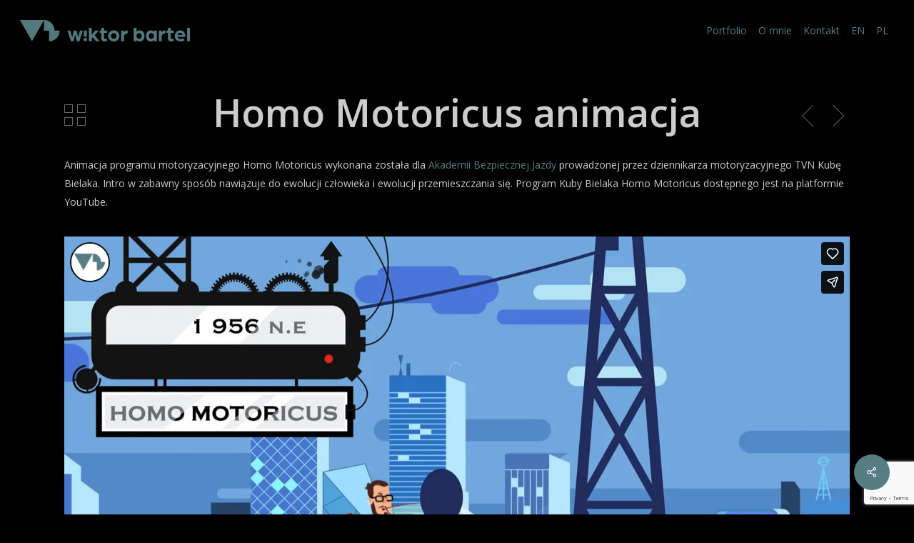

--- FILE ---
content_type: text/html; charset=UTF-8
request_url: https://player.vimeo.com/video/379044307?dnt=1&app_id=122963
body_size: 6549
content:
<!DOCTYPE html>
<html lang="en">
<head>
  <meta charset="utf-8">
  <meta name="viewport" content="width=device-width,initial-scale=1,user-scalable=yes">
  
  <link rel="canonical" href="https://player.vimeo.com/video/379044307">
  <meta name="googlebot" content="noindex,indexifembedded">
  
  
  <title>Homo Motoricus - Akademia Bezpiecznej Jazdy on Vimeo</title>
  <style>
      body, html, .player, .fallback {
          overflow: hidden;
          width: 100%;
          height: 100%;
          margin: 0;
          padding: 0;
      }
      .fallback {
          
              background-color: transparent;
          
      }
      .player.loading { opacity: 0; }
      .fallback iframe {
          position: fixed;
          left: 0;
          top: 0;
          width: 100%;
          height: 100%;
      }
  </style>
  <link rel="modulepreload" href="https://f.vimeocdn.com/p/4.46.25/js/player.module.js" crossorigin="anonymous">
  <link rel="modulepreload" href="https://f.vimeocdn.com/p/4.46.25/js/vendor.module.js" crossorigin="anonymous">
  <link rel="preload" href="https://f.vimeocdn.com/p/4.46.25/css/player.css" as="style">
</head>

<body>


<div class="vp-placeholder">
    <style>
        .vp-placeholder,
        .vp-placeholder-thumb,
        .vp-placeholder-thumb::before,
        .vp-placeholder-thumb::after {
            position: absolute;
            top: 0;
            bottom: 0;
            left: 0;
            right: 0;
        }
        .vp-placeholder {
            visibility: hidden;
            width: 100%;
            max-height: 100%;
            height: calc(1080 / 1920 * 100vw);
            max-width: calc(1920 / 1080 * 100vh);
            margin: auto;
        }
        .vp-placeholder-carousel {
            display: none;
            background-color: #000;
            position: absolute;
            left: 0;
            right: 0;
            bottom: -60px;
            height: 60px;
        }
    </style>

    

    
        <style>
            .vp-placeholder-thumb {
                overflow: hidden;
                width: 100%;
                max-height: 100%;
                margin: auto;
            }
            .vp-placeholder-thumb::before,
            .vp-placeholder-thumb::after {
                content: "";
                display: block;
                filter: blur(7px);
                margin: 0;
                background: url(https://i.vimeocdn.com/video/838980610-97dc2a2e5cd16bf442a272587a6d897215ee52321da846a5c908dc51ff67e5a1-d?mw=80&q=85) 50% 50% / contain no-repeat;
            }
            .vp-placeholder-thumb::before {
                 
                margin: -30px;
            }
        </style>
    

    <div class="vp-placeholder-thumb"></div>
    <div class="vp-placeholder-carousel"></div>
    <script>function placeholderInit(t,h,d,s,n,o){var i=t.querySelector(".vp-placeholder"),v=t.querySelector(".vp-placeholder-thumb");if(h){var p=function(){try{return window.self!==window.top}catch(a){return!0}}(),w=200,y=415,r=60;if(!p&&window.innerWidth>=w&&window.innerWidth<y){i.style.bottom=r+"px",i.style.maxHeight="calc(100vh - "+r+"px)",i.style.maxWidth="calc("+n+" / "+o+" * (100vh - "+r+"px))";var f=t.querySelector(".vp-placeholder-carousel");f.style.display="block"}}if(d){var e=new Image;e.onload=function(){var a=n/o,c=e.width/e.height;if(c<=.95*a||c>=1.05*a){var l=i.getBoundingClientRect(),g=l.right-l.left,b=l.bottom-l.top,m=window.innerWidth/g*100,x=window.innerHeight/b*100;v.style.height="calc("+e.height+" / "+e.width+" * "+m+"vw)",v.style.maxWidth="calc("+e.width+" / "+e.height+" * "+x+"vh)"}i.style.visibility="visible"},e.src=s}else i.style.visibility="visible"}
</script>
    <script>placeholderInit(document,  false ,  true , "https://i.vimeocdn.com/video/838980610-97dc2a2e5cd16bf442a272587a6d897215ee52321da846a5c908dc51ff67e5a1-d?mw=80\u0026q=85",  1920 ,  1080 );</script>
</div>

<div id="player" class="player"></div>
<script>window.playerConfig = {"cdn_url":"https://f.vimeocdn.com","vimeo_api_url":"api.vimeo.com","request":{"files":{"dash":{"cdns":{"akfire_interconnect_quic":{"avc_url":"https://vod-adaptive-ak.vimeocdn.com/exp=1769355339~acl=%2F4a786f8f-b8cf-428c-9f1d-8ce010104700%2Fpsid%3D84180a41102e6e374e9df72cd72396a87f4a714a6de510d2a990623111d6e4af%2F%2A~hmac=3ecba2399a1198e786bdb3d5c324e1f2e5237f2b64a76b4c2160a3ee7a11503e/4a786f8f-b8cf-428c-9f1d-8ce010104700/psid=84180a41102e6e374e9df72cd72396a87f4a714a6de510d2a990623111d6e4af/v2/playlist/av/primary/playlist.json?omit=av1-hevc\u0026pathsig=8c953e4f~8zpPSkD1YH_OiDqznbMyn3cc2cxs0-16jr6mu7SievI\u0026r=dXM%3D\u0026rh=Y8FQZ","origin":"gcs","url":"https://vod-adaptive-ak.vimeocdn.com/exp=1769355339~acl=%2F4a786f8f-b8cf-428c-9f1d-8ce010104700%2Fpsid%3D84180a41102e6e374e9df72cd72396a87f4a714a6de510d2a990623111d6e4af%2F%2A~hmac=3ecba2399a1198e786bdb3d5c324e1f2e5237f2b64a76b4c2160a3ee7a11503e/4a786f8f-b8cf-428c-9f1d-8ce010104700/psid=84180a41102e6e374e9df72cd72396a87f4a714a6de510d2a990623111d6e4af/v2/playlist/av/primary/playlist.json?pathsig=8c953e4f~8zpPSkD1YH_OiDqznbMyn3cc2cxs0-16jr6mu7SievI\u0026r=dXM%3D\u0026rh=Y8FQZ"},"fastly_skyfire":{"avc_url":"https://skyfire.vimeocdn.com/1769355339-0x0203de01f6fb6b97d0a57386fe627249afbea136/4a786f8f-b8cf-428c-9f1d-8ce010104700/psid=84180a41102e6e374e9df72cd72396a87f4a714a6de510d2a990623111d6e4af/v2/playlist/av/primary/playlist.json?omit=av1-hevc\u0026pathsig=8c953e4f~8zpPSkD1YH_OiDqznbMyn3cc2cxs0-16jr6mu7SievI\u0026r=dXM%3D\u0026rh=Y8FQZ","origin":"gcs","url":"https://skyfire.vimeocdn.com/1769355339-0x0203de01f6fb6b97d0a57386fe627249afbea136/4a786f8f-b8cf-428c-9f1d-8ce010104700/psid=84180a41102e6e374e9df72cd72396a87f4a714a6de510d2a990623111d6e4af/v2/playlist/av/primary/playlist.json?pathsig=8c953e4f~8zpPSkD1YH_OiDqznbMyn3cc2cxs0-16jr6mu7SievI\u0026r=dXM%3D\u0026rh=Y8FQZ"}},"default_cdn":"akfire_interconnect_quic","separate_av":true,"streams":[{"profile":"139","id":"4bf12459-f701-4375-acdd-fa9dde7957ae","fps":25,"quality":"240p"},{"profile":"174","id":"5a3afb90-16ef-4b42-a485-9cb872b5725d","fps":25,"quality":"720p"},{"profile":"164","id":"8340feb1-b072-4626-81fe-7fa9b4019892","fps":25,"quality":"360p"},{"profile":"165","id":"a679c689-90c7-4e1b-ab6c-e34809113d8c","fps":25,"quality":"540p"},{"profile":"175","id":"05796361-274e-46df-97ec-d66819191799","fps":25,"quality":"1080p"}],"streams_avc":[{"profile":"175","id":"05796361-274e-46df-97ec-d66819191799","fps":25,"quality":"1080p"},{"profile":"139","id":"4bf12459-f701-4375-acdd-fa9dde7957ae","fps":25,"quality":"240p"},{"profile":"174","id":"5a3afb90-16ef-4b42-a485-9cb872b5725d","fps":25,"quality":"720p"},{"profile":"164","id":"8340feb1-b072-4626-81fe-7fa9b4019892","fps":25,"quality":"360p"},{"profile":"165","id":"a679c689-90c7-4e1b-ab6c-e34809113d8c","fps":25,"quality":"540p"}]},"hls":{"cdns":{"akfire_interconnect_quic":{"avc_url":"https://vod-adaptive-ak.vimeocdn.com/exp=1769355339~acl=%2F4a786f8f-b8cf-428c-9f1d-8ce010104700%2Fpsid%3D84180a41102e6e374e9df72cd72396a87f4a714a6de510d2a990623111d6e4af%2F%2A~hmac=3ecba2399a1198e786bdb3d5c324e1f2e5237f2b64a76b4c2160a3ee7a11503e/4a786f8f-b8cf-428c-9f1d-8ce010104700/psid=84180a41102e6e374e9df72cd72396a87f4a714a6de510d2a990623111d6e4af/v2/playlist/av/primary/playlist.m3u8?omit=av1-hevc-opus\u0026pathsig=8c953e4f~UX3-Rcn7OJZ9rfwVroZhR0qQx9EyHJNvVQeJe7yhlGA\u0026r=dXM%3D\u0026rh=Y8FQZ\u0026sf=fmp4","origin":"gcs","url":"https://vod-adaptive-ak.vimeocdn.com/exp=1769355339~acl=%2F4a786f8f-b8cf-428c-9f1d-8ce010104700%2Fpsid%3D84180a41102e6e374e9df72cd72396a87f4a714a6de510d2a990623111d6e4af%2F%2A~hmac=3ecba2399a1198e786bdb3d5c324e1f2e5237f2b64a76b4c2160a3ee7a11503e/4a786f8f-b8cf-428c-9f1d-8ce010104700/psid=84180a41102e6e374e9df72cd72396a87f4a714a6de510d2a990623111d6e4af/v2/playlist/av/primary/playlist.m3u8?omit=opus\u0026pathsig=8c953e4f~UX3-Rcn7OJZ9rfwVroZhR0qQx9EyHJNvVQeJe7yhlGA\u0026r=dXM%3D\u0026rh=Y8FQZ\u0026sf=fmp4"},"fastly_skyfire":{"avc_url":"https://skyfire.vimeocdn.com/1769355339-0x0203de01f6fb6b97d0a57386fe627249afbea136/4a786f8f-b8cf-428c-9f1d-8ce010104700/psid=84180a41102e6e374e9df72cd72396a87f4a714a6de510d2a990623111d6e4af/v2/playlist/av/primary/playlist.m3u8?omit=av1-hevc-opus\u0026pathsig=8c953e4f~UX3-Rcn7OJZ9rfwVroZhR0qQx9EyHJNvVQeJe7yhlGA\u0026r=dXM%3D\u0026rh=Y8FQZ\u0026sf=fmp4","origin":"gcs","url":"https://skyfire.vimeocdn.com/1769355339-0x0203de01f6fb6b97d0a57386fe627249afbea136/4a786f8f-b8cf-428c-9f1d-8ce010104700/psid=84180a41102e6e374e9df72cd72396a87f4a714a6de510d2a990623111d6e4af/v2/playlist/av/primary/playlist.m3u8?omit=opus\u0026pathsig=8c953e4f~UX3-Rcn7OJZ9rfwVroZhR0qQx9EyHJNvVQeJe7yhlGA\u0026r=dXM%3D\u0026rh=Y8FQZ\u0026sf=fmp4"}},"default_cdn":"akfire_interconnect_quic","separate_av":true}},"file_codecs":{"av1":[],"avc":["05796361-274e-46df-97ec-d66819191799","4bf12459-f701-4375-acdd-fa9dde7957ae","5a3afb90-16ef-4b42-a485-9cb872b5725d","8340feb1-b072-4626-81fe-7fa9b4019892","a679c689-90c7-4e1b-ab6c-e34809113d8c"],"hevc":{"dvh1":[],"hdr":[],"sdr":[]}},"lang":"en","referrer":"http://www.wiktorbartel.pl/portfolio/homo-motoricus-kuba-bielak-animacja/","cookie_domain":".vimeo.com","signature":"124d287c73c31310a32a272437206591","timestamp":1769351739,"expires":3600,"thumb_preview":{"url":"https://videoapi-sprites.vimeocdn.com/video-sprites/image/8d6cbad2-693e-4fde-a8a6-2d7ff0a185a9.0.jpeg?ClientID=sulu\u0026Expires=1769355339\u0026Signature=3dfa3ff1598a90702dcc0b5efc0877840719cadf","height":2880,"width":4260,"frame_height":240,"frame_width":426,"columns":10,"frames":120},"currency":"USD","session":"31953d475417ee4edd2a283769af7867301ce7221769351739","cookie":{"volume":1,"quality":null,"hd":0,"captions":null,"transcript":null,"captions_styles":{"color":null,"fontSize":null,"fontFamily":null,"fontOpacity":null,"bgOpacity":null,"windowColor":null,"windowOpacity":null,"bgColor":null,"edgeStyle":null},"audio_language":null,"audio_kind":null,"qoe_survey_vote":0},"build":{"backend":"31e9776","js":"4.46.25"},"urls":{"js":"https://f.vimeocdn.com/p/4.46.25/js/player.js","js_base":"https://f.vimeocdn.com/p/4.46.25/js","js_module":"https://f.vimeocdn.com/p/4.46.25/js/player.module.js","js_vendor_module":"https://f.vimeocdn.com/p/4.46.25/js/vendor.module.js","locales_js":{"de-DE":"https://f.vimeocdn.com/p/4.46.25/js/player.de-DE.js","en":"https://f.vimeocdn.com/p/4.46.25/js/player.js","es":"https://f.vimeocdn.com/p/4.46.25/js/player.es.js","fr-FR":"https://f.vimeocdn.com/p/4.46.25/js/player.fr-FR.js","ja-JP":"https://f.vimeocdn.com/p/4.46.25/js/player.ja-JP.js","ko-KR":"https://f.vimeocdn.com/p/4.46.25/js/player.ko-KR.js","pt-BR":"https://f.vimeocdn.com/p/4.46.25/js/player.pt-BR.js","zh-CN":"https://f.vimeocdn.com/p/4.46.25/js/player.zh-CN.js"},"ambisonics_js":"https://f.vimeocdn.com/p/external/ambisonics.min.js","barebone_js":"https://f.vimeocdn.com/p/4.46.25/js/barebone.js","chromeless_js":"https://f.vimeocdn.com/p/4.46.25/js/chromeless.js","three_js":"https://f.vimeocdn.com/p/external/three.rvimeo.min.js","hive_sdk":"https://f.vimeocdn.com/p/external/hive-sdk.js","hive_interceptor":"https://f.vimeocdn.com/p/external/hive-interceptor.js","proxy":"https://player.vimeo.com/static/proxy.html","css":"https://f.vimeocdn.com/p/4.46.25/css/player.css","chromeless_css":"https://f.vimeocdn.com/p/4.46.25/css/chromeless.css","fresnel":"https://arclight.vimeo.com/add/player-stats","player_telemetry_url":"https://arclight.vimeo.com/player-events","telemetry_base":"https://lensflare.vimeo.com"},"flags":{"plays":1,"dnt":1,"autohide_controls":0,"preload_video":"metadata_on_hover","qoe_survey_forced":0,"ai_widget":0,"ecdn_delta_updates":0,"disable_mms":0,"check_clip_skipping_forward":0},"country":"US","client":{"ip":"3.145.180.108"},"ab_tests":{"cross_origin_texttracks":{"group":"variant","track":false,"data":null}},"atid":"2835247234.1769351739","ai_widget_signature":"0dbbad5e35b342ae38639d57a3248691e47595b29a3950e64ab930058b316e38_1769355339","config_refresh_url":"https://player.vimeo.com/video/379044307/config/request?atid=2835247234.1769351739\u0026expires=3600\u0026referrer=http%3A%2F%2Fwww.wiktorbartel.pl%2Fportfolio%2Fhomo-motoricus-kuba-bielak-animacja%2F\u0026session=31953d475417ee4edd2a283769af7867301ce7221769351739\u0026signature=124d287c73c31310a32a272437206591\u0026time=1769351739\u0026v=1"},"player_url":"player.vimeo.com","video":{"id":379044307,"title":"Homo Motoricus - Akademia Bezpiecznej Jazdy","width":1920,"height":1080,"duration":36,"url":"https://vimeo.com/379044307","share_url":"https://vimeo.com/379044307","embed_code":"\u003ciframe title=\"vimeo-player\" src=\"https://player.vimeo.com/video/379044307?h=87dee0aaac\" width=\"640\" height=\"360\" frameborder=\"0\" referrerpolicy=\"strict-origin-when-cross-origin\" allow=\"autoplay; fullscreen; picture-in-picture; clipboard-write; encrypted-media; web-share\"   allowfullscreen\u003e\u003c/iframe\u003e","default_to_hd":0,"privacy":"anybody","embed_permission":"public","thumbnail_url":"https://i.vimeocdn.com/video/838980610-97dc2a2e5cd16bf442a272587a6d897215ee52321da846a5c908dc51ff67e5a1-d","owner":{"id":3025865,"name":"wiktor.bartel","img":"https://i.vimeocdn.com/portrait/32136303_60x60?sig=be4af6819c7181126c79f7576f71da8613f3c338e5adeb4b8541826cad937ad4\u0026v=1\u0026region=us","img_2x":"https://i.vimeocdn.com/portrait/32136303_60x60?sig=be4af6819c7181126c79f7576f71da8613f3c338e5adeb4b8541826cad937ad4\u0026v=1\u0026region=us","url":"https://vimeo.com/wiktorbartel","account_type":"plus"},"spatial":0,"live_event":null,"version":{"current":null,"available":[{"id":658397662,"file_id":1585911955,"is_current":true}]},"unlisted_hash":null,"rating":{"id":6},"fps":25,"channel_layout":"stereo","ai":0,"locale":""},"user":{"id":0,"team_id":0,"team_origin_user_id":0,"account_type":"none","liked":0,"watch_later":0,"owner":0,"mod":0,"logged_in":0,"private_mode_enabled":0,"vimeo_api_client_token":"eyJhbGciOiJIUzI1NiIsInR5cCI6IkpXVCJ9.eyJzZXNzaW9uX2lkIjoiMzE5NTNkNDc1NDE3ZWU0ZWRkMmEyODM3NjlhZjc4NjczMDFjZTcyMjE3NjkzNTE3MzkiLCJleHAiOjE3NjkzNTUzMzksImFwcF9pZCI6MTE4MzU5LCJzY29wZXMiOiJwdWJsaWMgc3RhdHMifQ.74rkVsMh4G3EQ7XE_qbvIXn5BeJ8pcUUSJs6OV8XLhc"},"view":1,"vimeo_url":"vimeo.com","embed":{"audio_track":"","autoplay":0,"autopause":1,"dnt":1,"editor":0,"keyboard":1,"log_plays":1,"loop":0,"muted":0,"on_site":0,"texttrack":"","transparent":1,"outro":"videos","playsinline":1,"quality":null,"player_id":"","api":null,"app_id":"122963","color":"557d82","color_one":"000000","color_two":"557d82","color_three":"ffffff","color_four":"000000","context":"embed.main","settings":{"auto_pip":1,"badge":0,"byline":0,"collections":0,"color":0,"force_color_one":0,"force_color_two":0,"force_color_three":0,"force_color_four":0,"embed":0,"fullscreen":0,"like":1,"logo":0,"playbar":1,"portrait":1,"pip":0,"share":1,"spatial_compass":0,"spatial_label":0,"speed":0,"title":0,"volume":1,"watch_later":0,"watch_full_video":1,"controls":1,"airplay":1,"audio_tracks":1,"chapters":1,"chromecast":1,"cc":1,"transcript":1,"quality":1,"play_button_position":0,"ask_ai":0,"skipping_forward":1,"debug_payload_collection_policy":"default"},"create_interactive":{"has_create_interactive":false,"viddata_url":""},"min_quality":null,"max_quality":null,"initial_quality":null,"prefer_mms":1}}</script>
<script>const fullscreenSupported="exitFullscreen"in document||"webkitExitFullscreen"in document||"webkitCancelFullScreen"in document||"mozCancelFullScreen"in document||"msExitFullscreen"in document||"webkitEnterFullScreen"in document.createElement("video");var isIE=checkIE(window.navigator.userAgent),incompatibleBrowser=!fullscreenSupported||isIE;window.noModuleLoading=!1,window.dynamicImportSupported=!1,window.cssLayersSupported=typeof CSSLayerBlockRule<"u",window.isInIFrame=function(){try{return window.self!==window.top}catch(e){return!0}}(),!window.isInIFrame&&/twitter/i.test(navigator.userAgent)&&window.playerConfig.video.url&&(window.location=window.playerConfig.video.url),window.playerConfig.request.lang&&document.documentElement.setAttribute("lang",window.playerConfig.request.lang),window.loadScript=function(e){var n=document.getElementsByTagName("script")[0];n&&n.parentNode?n.parentNode.insertBefore(e,n):document.head.appendChild(e)},window.loadVUID=function(){if(!window.playerConfig.request.flags.dnt&&!window.playerConfig.embed.dnt){window._vuid=[["pid",window.playerConfig.request.session]];var e=document.createElement("script");e.async=!0,e.src=window.playerConfig.request.urls.vuid_js,window.loadScript(e)}},window.loadCSS=function(e,n){var i={cssDone:!1,startTime:new Date().getTime(),link:e.createElement("link")};return i.link.rel="stylesheet",i.link.href=n,e.getElementsByTagName("head")[0].appendChild(i.link),i.link.onload=function(){i.cssDone=!0},i},window.loadLegacyJS=function(e,n){if(incompatibleBrowser){var i=e.querySelector(".vp-placeholder");i&&i.parentNode&&i.parentNode.removeChild(i);let a=`/video/${window.playerConfig.video.id}/fallback`;window.playerConfig.request.referrer&&(a+=`?referrer=${window.playerConfig.request.referrer}`),n.innerHTML=`<div class="fallback"><iframe title="unsupported message" src="${a}" frameborder="0"></iframe></div>`}else{n.className="player loading";var t=window.loadCSS(e,window.playerConfig.request.urls.css),r=e.createElement("script"),o=!1;r.src=window.playerConfig.request.urls.js,window.loadScript(r),r["onreadystatechange"in r?"onreadystatechange":"onload"]=function(){!o&&(!this.readyState||this.readyState==="loaded"||this.readyState==="complete")&&(o=!0,playerObject=new VimeoPlayer(n,window.playerConfig,t.cssDone||{link:t.link,startTime:t.startTime}))},window.loadVUID()}};function checkIE(e){e=e&&e.toLowerCase?e.toLowerCase():"";function n(r){return r=r.toLowerCase(),new RegExp(r).test(e);return browserRegEx}var i=n("msie")?parseFloat(e.replace(/^.*msie (\d+).*$/,"$1")):!1,t=n("trident")?parseFloat(e.replace(/^.*trident\/(\d+)\.(\d+).*$/,"$1.$2"))+4:!1;return i||t}
</script>
<script nomodule>
  window.noModuleLoading = true;
  var playerEl = document.getElementById('player');
  window.loadLegacyJS(document, playerEl);
</script>
<script type="module">try{import("").catch(()=>{})}catch(t){}window.dynamicImportSupported=!0;
</script>
<script type="module">if(!window.dynamicImportSupported||!window.cssLayersSupported){if(!window.noModuleLoading){window.noModuleLoading=!0;var playerEl=document.getElementById("player");window.loadLegacyJS(document,playerEl)}var moduleScriptLoader=document.getElementById("js-module-block");moduleScriptLoader&&moduleScriptLoader.parentElement.removeChild(moduleScriptLoader)}
</script>
<script type="module" id="js-module-block">if(!window.noModuleLoading&&window.dynamicImportSupported&&window.cssLayersSupported){const n=document.getElementById("player"),e=window.loadCSS(document,window.playerConfig.request.urls.css);import(window.playerConfig.request.urls.js_module).then(function(o){new o.VimeoPlayer(n,window.playerConfig,e.cssDone||{link:e.link,startTime:e.startTime}),window.loadVUID()}).catch(function(o){throw/TypeError:[A-z ]+import[A-z ]+module/gi.test(o)&&window.loadLegacyJS(document,n),o})}
</script>

<script type="application/ld+json">{"embedUrl":"https://player.vimeo.com/video/379044307?h=87dee0aaac","thumbnailUrl":"https://i.vimeocdn.com/video/838980610-97dc2a2e5cd16bf442a272587a6d897215ee52321da846a5c908dc51ff67e5a1-d?f=webp","name":"Homo Motoricus - Akademia Bezpiecznej Jazdy","description":"Animacja wykonana dla Akademii Bezpiecznej Jazdy promującą nowy program Kuby Bielaka znanego dziennikarza motoryzacyjnego. Wideo, z akcentem humorystycznym, demonstruje\newolucję człowieka od małpy aż po Homo Motoricusa, który stanowi także nazwę programu.\nZałożeniem projektu było pokazać w zabawny, ale nieinfantylny sposób długą drogę, którą przebył człowiek, aby stać się kierowcą, niekoniecznie ostrożnym. Interesujące wyzwanie w kreowaniu i animacji. Oto finalny efekt!","duration":"PT36S","uploadDate":"2019-12-12T10:01:44-05:00","@context":"https://schema.org/","@type":"VideoObject"}</script>

</body>
</html>


--- FILE ---
content_type: text/html; charset=utf-8
request_url: https://www.google.com/recaptcha/api2/anchor?ar=1&k=6LcbGt8UAAAAAAnv_2AJySw_fLHH1spiPmZSPUoO&co=aHR0cDovL3d3dy53aWt0b3JiYXJ0ZWwucGw6ODA.&hl=en&v=PoyoqOPhxBO7pBk68S4YbpHZ&size=invisible&anchor-ms=20000&execute-ms=30000&cb=a6csuf55iffq
body_size: 48828
content:
<!DOCTYPE HTML><html dir="ltr" lang="en"><head><meta http-equiv="Content-Type" content="text/html; charset=UTF-8">
<meta http-equiv="X-UA-Compatible" content="IE=edge">
<title>reCAPTCHA</title>
<style type="text/css">
/* cyrillic-ext */
@font-face {
  font-family: 'Roboto';
  font-style: normal;
  font-weight: 400;
  font-stretch: 100%;
  src: url(//fonts.gstatic.com/s/roboto/v48/KFO7CnqEu92Fr1ME7kSn66aGLdTylUAMa3GUBHMdazTgWw.woff2) format('woff2');
  unicode-range: U+0460-052F, U+1C80-1C8A, U+20B4, U+2DE0-2DFF, U+A640-A69F, U+FE2E-FE2F;
}
/* cyrillic */
@font-face {
  font-family: 'Roboto';
  font-style: normal;
  font-weight: 400;
  font-stretch: 100%;
  src: url(//fonts.gstatic.com/s/roboto/v48/KFO7CnqEu92Fr1ME7kSn66aGLdTylUAMa3iUBHMdazTgWw.woff2) format('woff2');
  unicode-range: U+0301, U+0400-045F, U+0490-0491, U+04B0-04B1, U+2116;
}
/* greek-ext */
@font-face {
  font-family: 'Roboto';
  font-style: normal;
  font-weight: 400;
  font-stretch: 100%;
  src: url(//fonts.gstatic.com/s/roboto/v48/KFO7CnqEu92Fr1ME7kSn66aGLdTylUAMa3CUBHMdazTgWw.woff2) format('woff2');
  unicode-range: U+1F00-1FFF;
}
/* greek */
@font-face {
  font-family: 'Roboto';
  font-style: normal;
  font-weight: 400;
  font-stretch: 100%;
  src: url(//fonts.gstatic.com/s/roboto/v48/KFO7CnqEu92Fr1ME7kSn66aGLdTylUAMa3-UBHMdazTgWw.woff2) format('woff2');
  unicode-range: U+0370-0377, U+037A-037F, U+0384-038A, U+038C, U+038E-03A1, U+03A3-03FF;
}
/* math */
@font-face {
  font-family: 'Roboto';
  font-style: normal;
  font-weight: 400;
  font-stretch: 100%;
  src: url(//fonts.gstatic.com/s/roboto/v48/KFO7CnqEu92Fr1ME7kSn66aGLdTylUAMawCUBHMdazTgWw.woff2) format('woff2');
  unicode-range: U+0302-0303, U+0305, U+0307-0308, U+0310, U+0312, U+0315, U+031A, U+0326-0327, U+032C, U+032F-0330, U+0332-0333, U+0338, U+033A, U+0346, U+034D, U+0391-03A1, U+03A3-03A9, U+03B1-03C9, U+03D1, U+03D5-03D6, U+03F0-03F1, U+03F4-03F5, U+2016-2017, U+2034-2038, U+203C, U+2040, U+2043, U+2047, U+2050, U+2057, U+205F, U+2070-2071, U+2074-208E, U+2090-209C, U+20D0-20DC, U+20E1, U+20E5-20EF, U+2100-2112, U+2114-2115, U+2117-2121, U+2123-214F, U+2190, U+2192, U+2194-21AE, U+21B0-21E5, U+21F1-21F2, U+21F4-2211, U+2213-2214, U+2216-22FF, U+2308-230B, U+2310, U+2319, U+231C-2321, U+2336-237A, U+237C, U+2395, U+239B-23B7, U+23D0, U+23DC-23E1, U+2474-2475, U+25AF, U+25B3, U+25B7, U+25BD, U+25C1, U+25CA, U+25CC, U+25FB, U+266D-266F, U+27C0-27FF, U+2900-2AFF, U+2B0E-2B11, U+2B30-2B4C, U+2BFE, U+3030, U+FF5B, U+FF5D, U+1D400-1D7FF, U+1EE00-1EEFF;
}
/* symbols */
@font-face {
  font-family: 'Roboto';
  font-style: normal;
  font-weight: 400;
  font-stretch: 100%;
  src: url(//fonts.gstatic.com/s/roboto/v48/KFO7CnqEu92Fr1ME7kSn66aGLdTylUAMaxKUBHMdazTgWw.woff2) format('woff2');
  unicode-range: U+0001-000C, U+000E-001F, U+007F-009F, U+20DD-20E0, U+20E2-20E4, U+2150-218F, U+2190, U+2192, U+2194-2199, U+21AF, U+21E6-21F0, U+21F3, U+2218-2219, U+2299, U+22C4-22C6, U+2300-243F, U+2440-244A, U+2460-24FF, U+25A0-27BF, U+2800-28FF, U+2921-2922, U+2981, U+29BF, U+29EB, U+2B00-2BFF, U+4DC0-4DFF, U+FFF9-FFFB, U+10140-1018E, U+10190-1019C, U+101A0, U+101D0-101FD, U+102E0-102FB, U+10E60-10E7E, U+1D2C0-1D2D3, U+1D2E0-1D37F, U+1F000-1F0FF, U+1F100-1F1AD, U+1F1E6-1F1FF, U+1F30D-1F30F, U+1F315, U+1F31C, U+1F31E, U+1F320-1F32C, U+1F336, U+1F378, U+1F37D, U+1F382, U+1F393-1F39F, U+1F3A7-1F3A8, U+1F3AC-1F3AF, U+1F3C2, U+1F3C4-1F3C6, U+1F3CA-1F3CE, U+1F3D4-1F3E0, U+1F3ED, U+1F3F1-1F3F3, U+1F3F5-1F3F7, U+1F408, U+1F415, U+1F41F, U+1F426, U+1F43F, U+1F441-1F442, U+1F444, U+1F446-1F449, U+1F44C-1F44E, U+1F453, U+1F46A, U+1F47D, U+1F4A3, U+1F4B0, U+1F4B3, U+1F4B9, U+1F4BB, U+1F4BF, U+1F4C8-1F4CB, U+1F4D6, U+1F4DA, U+1F4DF, U+1F4E3-1F4E6, U+1F4EA-1F4ED, U+1F4F7, U+1F4F9-1F4FB, U+1F4FD-1F4FE, U+1F503, U+1F507-1F50B, U+1F50D, U+1F512-1F513, U+1F53E-1F54A, U+1F54F-1F5FA, U+1F610, U+1F650-1F67F, U+1F687, U+1F68D, U+1F691, U+1F694, U+1F698, U+1F6AD, U+1F6B2, U+1F6B9-1F6BA, U+1F6BC, U+1F6C6-1F6CF, U+1F6D3-1F6D7, U+1F6E0-1F6EA, U+1F6F0-1F6F3, U+1F6F7-1F6FC, U+1F700-1F7FF, U+1F800-1F80B, U+1F810-1F847, U+1F850-1F859, U+1F860-1F887, U+1F890-1F8AD, U+1F8B0-1F8BB, U+1F8C0-1F8C1, U+1F900-1F90B, U+1F93B, U+1F946, U+1F984, U+1F996, U+1F9E9, U+1FA00-1FA6F, U+1FA70-1FA7C, U+1FA80-1FA89, U+1FA8F-1FAC6, U+1FACE-1FADC, U+1FADF-1FAE9, U+1FAF0-1FAF8, U+1FB00-1FBFF;
}
/* vietnamese */
@font-face {
  font-family: 'Roboto';
  font-style: normal;
  font-weight: 400;
  font-stretch: 100%;
  src: url(//fonts.gstatic.com/s/roboto/v48/KFO7CnqEu92Fr1ME7kSn66aGLdTylUAMa3OUBHMdazTgWw.woff2) format('woff2');
  unicode-range: U+0102-0103, U+0110-0111, U+0128-0129, U+0168-0169, U+01A0-01A1, U+01AF-01B0, U+0300-0301, U+0303-0304, U+0308-0309, U+0323, U+0329, U+1EA0-1EF9, U+20AB;
}
/* latin-ext */
@font-face {
  font-family: 'Roboto';
  font-style: normal;
  font-weight: 400;
  font-stretch: 100%;
  src: url(//fonts.gstatic.com/s/roboto/v48/KFO7CnqEu92Fr1ME7kSn66aGLdTylUAMa3KUBHMdazTgWw.woff2) format('woff2');
  unicode-range: U+0100-02BA, U+02BD-02C5, U+02C7-02CC, U+02CE-02D7, U+02DD-02FF, U+0304, U+0308, U+0329, U+1D00-1DBF, U+1E00-1E9F, U+1EF2-1EFF, U+2020, U+20A0-20AB, U+20AD-20C0, U+2113, U+2C60-2C7F, U+A720-A7FF;
}
/* latin */
@font-face {
  font-family: 'Roboto';
  font-style: normal;
  font-weight: 400;
  font-stretch: 100%;
  src: url(//fonts.gstatic.com/s/roboto/v48/KFO7CnqEu92Fr1ME7kSn66aGLdTylUAMa3yUBHMdazQ.woff2) format('woff2');
  unicode-range: U+0000-00FF, U+0131, U+0152-0153, U+02BB-02BC, U+02C6, U+02DA, U+02DC, U+0304, U+0308, U+0329, U+2000-206F, U+20AC, U+2122, U+2191, U+2193, U+2212, U+2215, U+FEFF, U+FFFD;
}
/* cyrillic-ext */
@font-face {
  font-family: 'Roboto';
  font-style: normal;
  font-weight: 500;
  font-stretch: 100%;
  src: url(//fonts.gstatic.com/s/roboto/v48/KFO7CnqEu92Fr1ME7kSn66aGLdTylUAMa3GUBHMdazTgWw.woff2) format('woff2');
  unicode-range: U+0460-052F, U+1C80-1C8A, U+20B4, U+2DE0-2DFF, U+A640-A69F, U+FE2E-FE2F;
}
/* cyrillic */
@font-face {
  font-family: 'Roboto';
  font-style: normal;
  font-weight: 500;
  font-stretch: 100%;
  src: url(//fonts.gstatic.com/s/roboto/v48/KFO7CnqEu92Fr1ME7kSn66aGLdTylUAMa3iUBHMdazTgWw.woff2) format('woff2');
  unicode-range: U+0301, U+0400-045F, U+0490-0491, U+04B0-04B1, U+2116;
}
/* greek-ext */
@font-face {
  font-family: 'Roboto';
  font-style: normal;
  font-weight: 500;
  font-stretch: 100%;
  src: url(//fonts.gstatic.com/s/roboto/v48/KFO7CnqEu92Fr1ME7kSn66aGLdTylUAMa3CUBHMdazTgWw.woff2) format('woff2');
  unicode-range: U+1F00-1FFF;
}
/* greek */
@font-face {
  font-family: 'Roboto';
  font-style: normal;
  font-weight: 500;
  font-stretch: 100%;
  src: url(//fonts.gstatic.com/s/roboto/v48/KFO7CnqEu92Fr1ME7kSn66aGLdTylUAMa3-UBHMdazTgWw.woff2) format('woff2');
  unicode-range: U+0370-0377, U+037A-037F, U+0384-038A, U+038C, U+038E-03A1, U+03A3-03FF;
}
/* math */
@font-face {
  font-family: 'Roboto';
  font-style: normal;
  font-weight: 500;
  font-stretch: 100%;
  src: url(//fonts.gstatic.com/s/roboto/v48/KFO7CnqEu92Fr1ME7kSn66aGLdTylUAMawCUBHMdazTgWw.woff2) format('woff2');
  unicode-range: U+0302-0303, U+0305, U+0307-0308, U+0310, U+0312, U+0315, U+031A, U+0326-0327, U+032C, U+032F-0330, U+0332-0333, U+0338, U+033A, U+0346, U+034D, U+0391-03A1, U+03A3-03A9, U+03B1-03C9, U+03D1, U+03D5-03D6, U+03F0-03F1, U+03F4-03F5, U+2016-2017, U+2034-2038, U+203C, U+2040, U+2043, U+2047, U+2050, U+2057, U+205F, U+2070-2071, U+2074-208E, U+2090-209C, U+20D0-20DC, U+20E1, U+20E5-20EF, U+2100-2112, U+2114-2115, U+2117-2121, U+2123-214F, U+2190, U+2192, U+2194-21AE, U+21B0-21E5, U+21F1-21F2, U+21F4-2211, U+2213-2214, U+2216-22FF, U+2308-230B, U+2310, U+2319, U+231C-2321, U+2336-237A, U+237C, U+2395, U+239B-23B7, U+23D0, U+23DC-23E1, U+2474-2475, U+25AF, U+25B3, U+25B7, U+25BD, U+25C1, U+25CA, U+25CC, U+25FB, U+266D-266F, U+27C0-27FF, U+2900-2AFF, U+2B0E-2B11, U+2B30-2B4C, U+2BFE, U+3030, U+FF5B, U+FF5D, U+1D400-1D7FF, U+1EE00-1EEFF;
}
/* symbols */
@font-face {
  font-family: 'Roboto';
  font-style: normal;
  font-weight: 500;
  font-stretch: 100%;
  src: url(//fonts.gstatic.com/s/roboto/v48/KFO7CnqEu92Fr1ME7kSn66aGLdTylUAMaxKUBHMdazTgWw.woff2) format('woff2');
  unicode-range: U+0001-000C, U+000E-001F, U+007F-009F, U+20DD-20E0, U+20E2-20E4, U+2150-218F, U+2190, U+2192, U+2194-2199, U+21AF, U+21E6-21F0, U+21F3, U+2218-2219, U+2299, U+22C4-22C6, U+2300-243F, U+2440-244A, U+2460-24FF, U+25A0-27BF, U+2800-28FF, U+2921-2922, U+2981, U+29BF, U+29EB, U+2B00-2BFF, U+4DC0-4DFF, U+FFF9-FFFB, U+10140-1018E, U+10190-1019C, U+101A0, U+101D0-101FD, U+102E0-102FB, U+10E60-10E7E, U+1D2C0-1D2D3, U+1D2E0-1D37F, U+1F000-1F0FF, U+1F100-1F1AD, U+1F1E6-1F1FF, U+1F30D-1F30F, U+1F315, U+1F31C, U+1F31E, U+1F320-1F32C, U+1F336, U+1F378, U+1F37D, U+1F382, U+1F393-1F39F, U+1F3A7-1F3A8, U+1F3AC-1F3AF, U+1F3C2, U+1F3C4-1F3C6, U+1F3CA-1F3CE, U+1F3D4-1F3E0, U+1F3ED, U+1F3F1-1F3F3, U+1F3F5-1F3F7, U+1F408, U+1F415, U+1F41F, U+1F426, U+1F43F, U+1F441-1F442, U+1F444, U+1F446-1F449, U+1F44C-1F44E, U+1F453, U+1F46A, U+1F47D, U+1F4A3, U+1F4B0, U+1F4B3, U+1F4B9, U+1F4BB, U+1F4BF, U+1F4C8-1F4CB, U+1F4D6, U+1F4DA, U+1F4DF, U+1F4E3-1F4E6, U+1F4EA-1F4ED, U+1F4F7, U+1F4F9-1F4FB, U+1F4FD-1F4FE, U+1F503, U+1F507-1F50B, U+1F50D, U+1F512-1F513, U+1F53E-1F54A, U+1F54F-1F5FA, U+1F610, U+1F650-1F67F, U+1F687, U+1F68D, U+1F691, U+1F694, U+1F698, U+1F6AD, U+1F6B2, U+1F6B9-1F6BA, U+1F6BC, U+1F6C6-1F6CF, U+1F6D3-1F6D7, U+1F6E0-1F6EA, U+1F6F0-1F6F3, U+1F6F7-1F6FC, U+1F700-1F7FF, U+1F800-1F80B, U+1F810-1F847, U+1F850-1F859, U+1F860-1F887, U+1F890-1F8AD, U+1F8B0-1F8BB, U+1F8C0-1F8C1, U+1F900-1F90B, U+1F93B, U+1F946, U+1F984, U+1F996, U+1F9E9, U+1FA00-1FA6F, U+1FA70-1FA7C, U+1FA80-1FA89, U+1FA8F-1FAC6, U+1FACE-1FADC, U+1FADF-1FAE9, U+1FAF0-1FAF8, U+1FB00-1FBFF;
}
/* vietnamese */
@font-face {
  font-family: 'Roboto';
  font-style: normal;
  font-weight: 500;
  font-stretch: 100%;
  src: url(//fonts.gstatic.com/s/roboto/v48/KFO7CnqEu92Fr1ME7kSn66aGLdTylUAMa3OUBHMdazTgWw.woff2) format('woff2');
  unicode-range: U+0102-0103, U+0110-0111, U+0128-0129, U+0168-0169, U+01A0-01A1, U+01AF-01B0, U+0300-0301, U+0303-0304, U+0308-0309, U+0323, U+0329, U+1EA0-1EF9, U+20AB;
}
/* latin-ext */
@font-face {
  font-family: 'Roboto';
  font-style: normal;
  font-weight: 500;
  font-stretch: 100%;
  src: url(//fonts.gstatic.com/s/roboto/v48/KFO7CnqEu92Fr1ME7kSn66aGLdTylUAMa3KUBHMdazTgWw.woff2) format('woff2');
  unicode-range: U+0100-02BA, U+02BD-02C5, U+02C7-02CC, U+02CE-02D7, U+02DD-02FF, U+0304, U+0308, U+0329, U+1D00-1DBF, U+1E00-1E9F, U+1EF2-1EFF, U+2020, U+20A0-20AB, U+20AD-20C0, U+2113, U+2C60-2C7F, U+A720-A7FF;
}
/* latin */
@font-face {
  font-family: 'Roboto';
  font-style: normal;
  font-weight: 500;
  font-stretch: 100%;
  src: url(//fonts.gstatic.com/s/roboto/v48/KFO7CnqEu92Fr1ME7kSn66aGLdTylUAMa3yUBHMdazQ.woff2) format('woff2');
  unicode-range: U+0000-00FF, U+0131, U+0152-0153, U+02BB-02BC, U+02C6, U+02DA, U+02DC, U+0304, U+0308, U+0329, U+2000-206F, U+20AC, U+2122, U+2191, U+2193, U+2212, U+2215, U+FEFF, U+FFFD;
}
/* cyrillic-ext */
@font-face {
  font-family: 'Roboto';
  font-style: normal;
  font-weight: 900;
  font-stretch: 100%;
  src: url(//fonts.gstatic.com/s/roboto/v48/KFO7CnqEu92Fr1ME7kSn66aGLdTylUAMa3GUBHMdazTgWw.woff2) format('woff2');
  unicode-range: U+0460-052F, U+1C80-1C8A, U+20B4, U+2DE0-2DFF, U+A640-A69F, U+FE2E-FE2F;
}
/* cyrillic */
@font-face {
  font-family: 'Roboto';
  font-style: normal;
  font-weight: 900;
  font-stretch: 100%;
  src: url(//fonts.gstatic.com/s/roboto/v48/KFO7CnqEu92Fr1ME7kSn66aGLdTylUAMa3iUBHMdazTgWw.woff2) format('woff2');
  unicode-range: U+0301, U+0400-045F, U+0490-0491, U+04B0-04B1, U+2116;
}
/* greek-ext */
@font-face {
  font-family: 'Roboto';
  font-style: normal;
  font-weight: 900;
  font-stretch: 100%;
  src: url(//fonts.gstatic.com/s/roboto/v48/KFO7CnqEu92Fr1ME7kSn66aGLdTylUAMa3CUBHMdazTgWw.woff2) format('woff2');
  unicode-range: U+1F00-1FFF;
}
/* greek */
@font-face {
  font-family: 'Roboto';
  font-style: normal;
  font-weight: 900;
  font-stretch: 100%;
  src: url(//fonts.gstatic.com/s/roboto/v48/KFO7CnqEu92Fr1ME7kSn66aGLdTylUAMa3-UBHMdazTgWw.woff2) format('woff2');
  unicode-range: U+0370-0377, U+037A-037F, U+0384-038A, U+038C, U+038E-03A1, U+03A3-03FF;
}
/* math */
@font-face {
  font-family: 'Roboto';
  font-style: normal;
  font-weight: 900;
  font-stretch: 100%;
  src: url(//fonts.gstatic.com/s/roboto/v48/KFO7CnqEu92Fr1ME7kSn66aGLdTylUAMawCUBHMdazTgWw.woff2) format('woff2');
  unicode-range: U+0302-0303, U+0305, U+0307-0308, U+0310, U+0312, U+0315, U+031A, U+0326-0327, U+032C, U+032F-0330, U+0332-0333, U+0338, U+033A, U+0346, U+034D, U+0391-03A1, U+03A3-03A9, U+03B1-03C9, U+03D1, U+03D5-03D6, U+03F0-03F1, U+03F4-03F5, U+2016-2017, U+2034-2038, U+203C, U+2040, U+2043, U+2047, U+2050, U+2057, U+205F, U+2070-2071, U+2074-208E, U+2090-209C, U+20D0-20DC, U+20E1, U+20E5-20EF, U+2100-2112, U+2114-2115, U+2117-2121, U+2123-214F, U+2190, U+2192, U+2194-21AE, U+21B0-21E5, U+21F1-21F2, U+21F4-2211, U+2213-2214, U+2216-22FF, U+2308-230B, U+2310, U+2319, U+231C-2321, U+2336-237A, U+237C, U+2395, U+239B-23B7, U+23D0, U+23DC-23E1, U+2474-2475, U+25AF, U+25B3, U+25B7, U+25BD, U+25C1, U+25CA, U+25CC, U+25FB, U+266D-266F, U+27C0-27FF, U+2900-2AFF, U+2B0E-2B11, U+2B30-2B4C, U+2BFE, U+3030, U+FF5B, U+FF5D, U+1D400-1D7FF, U+1EE00-1EEFF;
}
/* symbols */
@font-face {
  font-family: 'Roboto';
  font-style: normal;
  font-weight: 900;
  font-stretch: 100%;
  src: url(//fonts.gstatic.com/s/roboto/v48/KFO7CnqEu92Fr1ME7kSn66aGLdTylUAMaxKUBHMdazTgWw.woff2) format('woff2');
  unicode-range: U+0001-000C, U+000E-001F, U+007F-009F, U+20DD-20E0, U+20E2-20E4, U+2150-218F, U+2190, U+2192, U+2194-2199, U+21AF, U+21E6-21F0, U+21F3, U+2218-2219, U+2299, U+22C4-22C6, U+2300-243F, U+2440-244A, U+2460-24FF, U+25A0-27BF, U+2800-28FF, U+2921-2922, U+2981, U+29BF, U+29EB, U+2B00-2BFF, U+4DC0-4DFF, U+FFF9-FFFB, U+10140-1018E, U+10190-1019C, U+101A0, U+101D0-101FD, U+102E0-102FB, U+10E60-10E7E, U+1D2C0-1D2D3, U+1D2E0-1D37F, U+1F000-1F0FF, U+1F100-1F1AD, U+1F1E6-1F1FF, U+1F30D-1F30F, U+1F315, U+1F31C, U+1F31E, U+1F320-1F32C, U+1F336, U+1F378, U+1F37D, U+1F382, U+1F393-1F39F, U+1F3A7-1F3A8, U+1F3AC-1F3AF, U+1F3C2, U+1F3C4-1F3C6, U+1F3CA-1F3CE, U+1F3D4-1F3E0, U+1F3ED, U+1F3F1-1F3F3, U+1F3F5-1F3F7, U+1F408, U+1F415, U+1F41F, U+1F426, U+1F43F, U+1F441-1F442, U+1F444, U+1F446-1F449, U+1F44C-1F44E, U+1F453, U+1F46A, U+1F47D, U+1F4A3, U+1F4B0, U+1F4B3, U+1F4B9, U+1F4BB, U+1F4BF, U+1F4C8-1F4CB, U+1F4D6, U+1F4DA, U+1F4DF, U+1F4E3-1F4E6, U+1F4EA-1F4ED, U+1F4F7, U+1F4F9-1F4FB, U+1F4FD-1F4FE, U+1F503, U+1F507-1F50B, U+1F50D, U+1F512-1F513, U+1F53E-1F54A, U+1F54F-1F5FA, U+1F610, U+1F650-1F67F, U+1F687, U+1F68D, U+1F691, U+1F694, U+1F698, U+1F6AD, U+1F6B2, U+1F6B9-1F6BA, U+1F6BC, U+1F6C6-1F6CF, U+1F6D3-1F6D7, U+1F6E0-1F6EA, U+1F6F0-1F6F3, U+1F6F7-1F6FC, U+1F700-1F7FF, U+1F800-1F80B, U+1F810-1F847, U+1F850-1F859, U+1F860-1F887, U+1F890-1F8AD, U+1F8B0-1F8BB, U+1F8C0-1F8C1, U+1F900-1F90B, U+1F93B, U+1F946, U+1F984, U+1F996, U+1F9E9, U+1FA00-1FA6F, U+1FA70-1FA7C, U+1FA80-1FA89, U+1FA8F-1FAC6, U+1FACE-1FADC, U+1FADF-1FAE9, U+1FAF0-1FAF8, U+1FB00-1FBFF;
}
/* vietnamese */
@font-face {
  font-family: 'Roboto';
  font-style: normal;
  font-weight: 900;
  font-stretch: 100%;
  src: url(//fonts.gstatic.com/s/roboto/v48/KFO7CnqEu92Fr1ME7kSn66aGLdTylUAMa3OUBHMdazTgWw.woff2) format('woff2');
  unicode-range: U+0102-0103, U+0110-0111, U+0128-0129, U+0168-0169, U+01A0-01A1, U+01AF-01B0, U+0300-0301, U+0303-0304, U+0308-0309, U+0323, U+0329, U+1EA0-1EF9, U+20AB;
}
/* latin-ext */
@font-face {
  font-family: 'Roboto';
  font-style: normal;
  font-weight: 900;
  font-stretch: 100%;
  src: url(//fonts.gstatic.com/s/roboto/v48/KFO7CnqEu92Fr1ME7kSn66aGLdTylUAMa3KUBHMdazTgWw.woff2) format('woff2');
  unicode-range: U+0100-02BA, U+02BD-02C5, U+02C7-02CC, U+02CE-02D7, U+02DD-02FF, U+0304, U+0308, U+0329, U+1D00-1DBF, U+1E00-1E9F, U+1EF2-1EFF, U+2020, U+20A0-20AB, U+20AD-20C0, U+2113, U+2C60-2C7F, U+A720-A7FF;
}
/* latin */
@font-face {
  font-family: 'Roboto';
  font-style: normal;
  font-weight: 900;
  font-stretch: 100%;
  src: url(//fonts.gstatic.com/s/roboto/v48/KFO7CnqEu92Fr1ME7kSn66aGLdTylUAMa3yUBHMdazQ.woff2) format('woff2');
  unicode-range: U+0000-00FF, U+0131, U+0152-0153, U+02BB-02BC, U+02C6, U+02DA, U+02DC, U+0304, U+0308, U+0329, U+2000-206F, U+20AC, U+2122, U+2191, U+2193, U+2212, U+2215, U+FEFF, U+FFFD;
}

</style>
<link rel="stylesheet" type="text/css" href="https://www.gstatic.com/recaptcha/releases/PoyoqOPhxBO7pBk68S4YbpHZ/styles__ltr.css">
<script nonce="0SgBEs6l_i4Aj5rirR1h3Q" type="text/javascript">window['__recaptcha_api'] = 'https://www.google.com/recaptcha/api2/';</script>
<script type="text/javascript" src="https://www.gstatic.com/recaptcha/releases/PoyoqOPhxBO7pBk68S4YbpHZ/recaptcha__en.js" nonce="0SgBEs6l_i4Aj5rirR1h3Q">
      
    </script></head>
<body><div id="rc-anchor-alert" class="rc-anchor-alert"></div>
<input type="hidden" id="recaptcha-token" value="[base64]">
<script type="text/javascript" nonce="0SgBEs6l_i4Aj5rirR1h3Q">
      recaptcha.anchor.Main.init("[\x22ainput\x22,[\x22bgdata\x22,\x22\x22,\[base64]/[base64]/[base64]/[base64]/[base64]/[base64]/KGcoTywyNTMsTy5PKSxVRyhPLEMpKTpnKE8sMjUzLEMpLE8pKSxsKSksTykpfSxieT1mdW5jdGlvbihDLE8sdSxsKXtmb3IobD0odT1SKEMpLDApO08+MDtPLS0pbD1sPDw4fFooQyk7ZyhDLHUsbCl9LFVHPWZ1bmN0aW9uKEMsTyl7Qy5pLmxlbmd0aD4xMDQ/[base64]/[base64]/[base64]/[base64]/[base64]/[base64]/[base64]\\u003d\x22,\[base64]\\u003d\x22,\x22wpcnwoHDtMOCwpzDnMK3KcKvGCU9X1VfXcOKw5lPw4MGwpMqwpjCnSIuUUxKZ8K8EcK1Wl/CksOGcFh6wpHCscOvwpbCgmHDk2nCmsOhwqTCkMKFw4M8wqnDj8Oew6fCmhtmEMKQwrbDvcKBw6Y0aMONw53ChcOQwoEZEMOtPAjCt18xwojCp8ORBW/Duy1Tw4hvdANoaWjCtcOKXCM0w4l2wpMpVCBdQXEqw4jDpcKowqF/[base64]/DvcO8T8Onw5TDpRfClcO1wpkWGsO/KCTCksOhBnZgHcOTw6TCmQzDi8OKBE4pwpnDumbCv8OWwrzDq8OIbxbDh8KgwpTCvHvChXYcw6rDk8KTwroyw60+wqzCrsKQwqjDrVfDocK5wpnDn0p7wqhpw7cRw5nDusKnasKBw58PCMOMX8KUQg/CjMKrwoATw7fCsxfCmDoPSAzCniUxwoLDgCsBdyfCuD7Cp8ODd8Krwo8aaSbDh8KnEGg5w6DCncO0w4TCtMKJRMOwwpF7NlvCucOffmMyw4/ClF7ChcKDw7LDvWzDrlXCg8KheU1yO8K0w7weBnPDs8K6wr4FIGDCvsK9UsKQDj0yDsK/[base64]/CgsOMNMOew5hZw5ENw7ASbEx9XBvDsDtsYsKkwot4djzDusOXYk9Nw7NhQcOwAsO0Zws0w7MxHMOcw5bClsKhTQ/[base64]/w7DDiELCijfCkCgwUcOmw4Rlw5TDihjDrGzCgTMNAVzDnnvDl2QHw6IERU7CjsOPw6/[base64]/DviXChsKEw7xkwonDqi1pIFwZC2Row4EYw4bDmADCsS/Dn3VNw6xMJnY6ahTDtcOScsOEw5Y+OTBiUT3DpcKMaG1DZGwCbMONZsK+Imh8bwPDtsOzZcKVBHdTWiZ9cg4cwpjDuz9PPcK/[base64]/CtsO/[base64]/Dg8KewqFxWMO5w7rDuyg/[base64]/[base64]/esOdeVAmw6DCmAfDscO7w4wrSGA1emPClGbCrWg/wq7DmDvCpcOaQkXCpcKgVyDCocK2CUBVw43CoMOTwqLDmMO6BnUiV8K/w6p7GHclwpUNKsKpdcKWwqZSWcKjFjMMdsOZZ8Kww7XCvsO9w4MOTsK6NhLCqMOZJwPCisKYwo3CtEHCjMO+MxJ7RcOyw6TDh3YWwoXCjsOMVcOBw74YEcKyW0vDvsOxwp3CgHrDhUFpwrczTWl8wp3CowFEw4YUw7PCv8KDw67DssOyMm04wpVMwpNQBMKBUE/ChznCuQVdw5TCisKDGcKIPHpXwrRuwqPCpDAUaAIxLQF7wqHCq8KyDcO/wqjCq8KiIFsULT1pNmHDty/Dv8Oaa1HCrsOmMMKGYMOnw68ow5E4wq/[base64]/CqcO9wq93OQzCjn09wqvClcKuwoozwq5EwpLDpkPCnhbDnsO6AcO8wq5MakVTacK8TcKqQhhIRXtbWcOMNcOhSsOVw5xWE1tvwofCtcK7Z8OXB8O7w47CsMK9w6TCq0nDjm0KdcO9bsK6MMOgA8O8CcKYw6w/wrJNwrDDj8OkYRRSVcKPw6/[base64]/D8KLw7VmH1U1w4jCg2/Cpx3DncOgKT7Dk0trwrlHHMK3wpYpw5FcfsKlH8K/BUY3Cwkkw6ASw4TDijDDjV0Fw4/[base64]/CtsOvEsKuC8K4wr3CusK6w5dPWcKXCQrCr8Ofw4/CncKjw5g3YFPCkHvCv8OhNQAkw4DDgMOUGhvCiUvDmDROw5PCnMOsYjR4SkMQwpUjw6bCiQA3w5JjXsOKwqQ5w7kRw6TCqyJww6F8wo/DoFBXPsO5IsOFQl/ClntZWsOJwoFVwqbCnDlPwpZ4wpIWfsOqw4RCwpfCoMKdwrNgGnnCmlbCrMOqN0vCvMKhEnjCucK6wpAYVEU6OyZLw74TY8KSI29DDF5CJ8KXAcOlw69bQQ3Dhi4yw4g8wp5xwrPCgknCkcO6WFcUWsKnGXFDOUTDllJtb8K4wrIsbsKqSRTCgh8jcz/DicOjwpHDhsK0w43CiTbDr8KRHRzCtsOQw6TDjcKPw5xHF0Yaw7JnKsKRwolGw7owLMKrKTPDo8KMw5vDsMOTwq3DvFJ5w5wAe8Ojw6/[base64]/ClcOwDg1Ww5vDlTkkfTbCoMO1w7sfwpoiHzJdXsOmwpvDnGnDocOoSMKFBcKDJ8KoP1XCmMOmwqjDvAI+w7zCvsKmwpvDpm5gwrHCl8KBw6BPw4t+w47Ds18SE0bCkMKVasO/w4Rmw7XCmibCh1chw5hxw7nCqCfDmTlIFcK5HknDi8K3Xi3CplsWG8OYwrbDtcK7AMKKAFRIw5h/[base64]/[base64]/w4TCqEZiwqnDnsK6w7DDhsOHAHoDLsOCLhHDkk3DlARBwqPCpMK6wqbDu2DDkcKEIyvDqMKowonCmMKpZibCmn/Cvl9fwo/DkMKnLMKvfsKdw6dxwqTDgsOhwo8uw7/Cs8Ktw5HCsxjComN6UMORwqgwOyHCpcOMw4HCocOUw7HCokfDs8KCw5DCoFHCuMOrw6/[base64]/[base64]/ClMO+wrl8VBkVw4oNPXJaSMOOwop5wqHCk8OOw7x1Uw7CmmMHwpZZw5UMw5YFw4s/w7LCj8OHw7Qnf8K9NSHDs8K0wq4xwqrDjmrCnMOPw7glYF5Pw43Ch8KIw5NUEitRw7TDkWrCsMO1KsOZw4/ChWZ+woFOw6E5wo7CksKjw5N3NAzDoGrDviHDhcKPVMKUwp4ww6bDuMOdIljCt1nCmTDCmwPChcK5RcKlZcOiUA7DqsO+wpbCrcObDcKiw5XDtsK6dMKxJcOgIcOqw51DFsO9HcOhwrHCmsKbwrsDwrBLwr4Vw7gew7fClcKqw5bChcOLWyMzMgxwdkBawrYfw7/DnsO2w6/ComPCp8OzcBkawpNsPG14wpgPQBXDvhXDsXw6wqwgwqgSwp1IwpgCw6TCjFRdT8OqwrPDgSkww7bCrzTCiMOOdMO+w4vCkcKIwrvDj8KYw6TDtB7DiU5rwqjDhFR2K8K6w7EmwojDvjvCksKZBsKFwqPCk8Klf8KFwoQzSizDgcKBTElQYnZ5ARdpDH/Ci8KeWFIYw79vwrYMGDdowpTDsMOpEVJQRsK7G1hpZi5PV8K9YMOwKsKoB8KdwpEZw4xTwpM8wqIbw5B6Z1YZCmVewp48ewDDnMKUw6gmwqfDoXTDkxvDv8OFw4zDhj3Dj8O5fsKQwq0awqXCiyAmADdkGMKdOhxdTsOQCMO/RUbCgTXDq8KoOlRiw5EQwrdxwpjDgMOEdiAQWcKmw7bCmnDDlhHCmcKAwrLCoxdMDXVxwqRqwq7DonPDiATDsgJwwq7DuELDvXbCrzHDicObwpYrw79WIkLDosKTw5ERw7AKTcKMw7rCtsKxwr7ChCYHw4XCmMKofcOXwo3Dt8KHwqt7w6vCscKKw4okwprCjsO/w4NSw4XCimwWwpnCn8KBw7Ilw7ELw6wec8OoeDDDm3PDrMO2wqMXwpXDssOWaFzCksKQwpzCvmNGPcKjw65TwqXCucKDUsKxBB/[base64]/[base64]/w70aEMOxQMOVwr1EC8Kxw7DCocOVw6EuSz8VdAPDtUXCsXLDv03CjH9RT8KiQsO7EcK4YQF7w5YyJhnCqQnCvMORdsKHw4/Cr0BuwqhQBMO3GMKAw5x3U8KafcKbEDxLw7wIfDpodcOQw73DqxHCqz1xw5vDh8KURcOUw4XDoAHCp8KrXsOeMzxKNMKnU1Bww7gqwqQHw7B8w5IXw7ZmQsOgwoYRw7jCgsOSwpEAwoPDvGIaUcKFbMOTBMK0w5vCsXkDSMKSG8KpdFHCulPDmU3DiWwzckjCu24uw7/[base64]/Dkidqw4rCtsKuw4zCgz3Dv0PDrcKhwpshw6x8QhsWw5fCpi/CjMK1wr1ow6vCu8KrdcOsw6oRwpFfwrTCrFPDscO7a3HDssOWwpHDp8OqdMO1w6Fwwq5daVpkbh59ED7DuGpcw5A7w7jDpMO7wpzDrcOBcMOMwqgPTcK8csOkw5vDmkQNPCLCj1HDsnvDkcKTw7nDg8Ojwpdbw6wvc0fDgTTCvgjCmA/DncKcw51ZC8Orwq9gf8OSLsOlH8KCw4TCtMK/wpwMwpJ3woXDjhk/wpcRwoLCknB2RsO3OcOGw5/Dm8KZBVhgw7TDjTpiJApNI3LDqcKLXcO5exAqB8OwVMKew7PDjcOLwpHDtMKJSlPCicOLWcOlw4bDn8O7dV/Drmcsw5HDgMKSRy7Cr8OXwoXDmGrCqMOhcMKqfsOXasKWw6PCvMO9OMOkw45xw4xkPsOow4xvwpw6WAdEwpZ6w7vDlMOpwpFbwpvCtcKLwoN3w57Du13DpMOJwrTDj2QWbcKOw5rDmgNJw4JkKcOWw5wPIMKMMDJqw449OcOVCE8Ww6Icw6drwrZAbCQCGRDDuMOPdh/[base64]/w5QbTn/[base64]/PcOQw6EOK0pcCCtJMF0Yw7skPsOXF8ORHg3CnMOoK0LDhVzDvsKTdcO7dFgXXcK/w7tkZMKWbwfDi8KGYMKlwo1Ow6EgB3nDgMOHTcK8b1HCmcKkw4h3w6sawpLDksOgw7FdQEMwW8KZw4IxDsOfwqw/wr9TwrRtLcKtUGTCv8O/IsKeB8OcETTCnMOnwpLCu8O9Rkpgw5zDoSItIjDChEzCvBcBw6nDngzCjQslYn7CjRp3wp7DhMO8w5bDpjQgw5/[base64]/K2rDi8KNw69YPwQVFMOfw63DqEdTN3/DsjvCrcOmwoMkw73DuRfDl8OUf8OrwofChcOBw5l5w4lSw5vDvMOFwq9qwqF3wqTCgMObJcKiTcK1T0kxJcO+wpvCmcKPKMKWw7XCiFrDjMOMdF3DqsOQNWdNwrhzYMKqacOQLcKJYsKswqTDkQJ7wqVrw4AwwrR5w6vCosKCwrPDvB/DjWfDrkdJRcOkUcODwq9Bw57DhU7DnMOETcORw6QnbhEUw5szw7YPM8Ksw50XGQA4w5nCnFJWYcOGUVTDnEUow60qWHDDocO8d8OLwr/Cv3YTw7HChcKSbirDrQ1Nw7M6J8KCR8O0BQ4vKMKIw5nDocOwGwNDTzgnwpXClG/CrF7Dn8KscxMJIMKVOcOcwoFAIMOIw5bCoDbDuCfCjRfCh3JNwpA0bFgtw6HClcK0TD7DrcO0w7TCnUhwwpsEw5fDgRPCjcORBcK5woLDq8KHw4LCv1zDg8O1wp1cHXfDgcOfw4DDnQh1wo96Ow7CmQI3UcKTw6nDhn0Bw798YwzDocKraj8jU3Bbw5vCusOAAh/CvS9+wqsWw5/[base64]/DklhfVMOkw5vDqMKGfkHDg8OiwoobPzJ9wr4swrLDnsOAEcKVw6HDgMKswoQ4wqNuwpM1w6DCncKEcMOiXXrClMKdRUl+DnDCvS16YzvDt8KhScOowroGw5Ftw5lWw43Cs8KVwrNlw7/[base64]/[base64]/wpoTDsKeInfCm8OBw57DlWzCuDUFw5zCuMOSw70GW1d0HcK6JVPCsAfCmR8xwq3DicO1w7jDnB/[base64]/w5HCg8OGw5vCkzB+w7PCnsK3wo5Qwp3CmwV6wp/DjMKzw6Z+wr48KMKdNsOmw6/DrEBaTwBZwpHDusKVw4XCsl/[base64]/[base64]/Ck2fDkFfDoMKJw73Dtihqw7jDoR5cEsORwqjCtT3CqAtKw6PCj3cWwqfCrMKiYsODb8Krw5jCqFBhcXTDp318wrlpYybCuhATwp7DlsKhY200woBFw6prwo8Mw7ocBcO8Y8O7woZUwqMCQUvDgl8EPsOFwojCqi1ewrozwq/DjsOQBsK+N8OSJ18UwrQhwo/Cn8OGJcKfAklkOcOoPjDDu1HDlWLDtcK0UMOLwp4pYcOxwozCjVoVwp3CkMOWUMOwwo7ClwPDpU55wp96w5ojwrg4w6oOw5MtQ8K0asOew7DDrcOPfcO3MRjCmwIpZMKwwpzCtMOGw5ZUZ8O4W8Ocw7HDrsOvW0l9w6/CtnXDosKCf8OCwrHDug3CuWtrOcOeEyFxHcOvw5dyw5dLwqHCiMOuFwh3w7fChjHDoMKLXSRaw5XCiyXCgcO3w63DqnTCqzMRNRbDowQwDsKxwprDiT3DssO/EgDClhkJDxtBcMKCeXnCpsOZwpVxwooEwrdICMKKwofDscKqworDsV/DgmsPJsKnYcO1Tk/Ck8OYOAMTVsKubScKQCvDgMKLw6zDt3vDvcOWw6pVw7lFwpsCw4xmRlrCiMKCI8KGH8KnDMOqGcO6wrUkw4wBaDU7ElU6w5zCkHLDhEB1wp/CgcOOWi07MynDh8K1FlJ8asOsc2fCg8KBRDRWwrs0wrvCj8O+EW7Cq2zCksKUw7XCpsO+CUzCjwjDtF/CqcKkA37DrzM/[base64]/CmWBocgzCkR8wFsOTOH1ZCTYKJ2oLNRzCllnDqFXCiSEHw6FXw555YcO3U3Yjd8KBw7bCp8KOw6LCkUwrw4QbbsOsYMOKdnvCvHpnw7NeK2TDlxbCvcO5wqHDmlxkEmHDsxhSdcOIwrFZbTJnVD9rS2IXO3fCuWzCpcKiFRPDhQzDhxzCiA7DpTLDhRHCiQ/Dt8OOIsKaH0LDlMOFWEoROwldZWLCvmMpFFNbcsOfw4TDjcOKQMOgWsOJFsKnYDUFUSh1w5bCu8K+InpIw7nDkXvCosOKw7PDt0LCvm1fw7B7wq4/NcKUw4XDglASw5fDvEbCgMOdGMOiw4h8DsOzT3VoVcKKwrlpwo/[base64]/Ck8O8VSJHXT7ClMKbScOTwpMTd8KiwpDCnzbCqsKpGsOmOz7DlCk1wpTCpirCjDgoXMK9wpfDrw/CmsOyPMKiWnoWUcOEw40FJybCoQrCt3JCGsOYGcOJwonDuxPDtsOcHxDDqzLCiUQ5esOfwo/CkB/[base64]/DtsK+dCpEw5fDrTLCjMKJw4QESy7Cm8OfC3jCl8OZPG09XcKrcsOaw4wWQk7DiMKgw6vDnQrCrMOuRsKkdMKvYsOcfywvJsKowqrDvX8rwoJSKk3Dr1DDn2/CusOSLScYw5/DqcO0wr7ChsOMwrUkwq4Xw6wewr5Nwr8ZwqHDvcKMw614wrptbWbCr8KOw6I9wrFkwqYbe8K3SMKPw7rCm8KSw4hnBArDnMOaw6PDukrDjcKtwr3Ck8OZw4V/ccOgYMO3XcOXU8OwwrcRcsKPRi9awoLDjDIzw59Pw5jDlQbDlMKVXcOWEDbDqsKewofDpgpWwq0INRA9w7UbX8KnJ8OAw4Zgfw5iwppjOBrCkEpjcMO8UhE1VcKSw43CqzduYsKkCsKmQsO8GyrDqVLDu8OrwoPCicK/w7XDvcOkF8KKwq4fbMKsw7E6wpvChiUKwoFvw4jDkSDDjnUsFcOkDMOJFQVqwo0IRMKCCsKjVRR3FFbDjRzDhGTDgBHDp8OqdMKLwqDDtC0hwpY/XMOVCSvCocKUw79BVUorw5JAw4YGRMOxwowaDmLDixwWwqpswowYD2Arw4XDm8OXRV/[base64]/DrMOWXsO/[base64]/DuMO4ZMO9ScKhE1jDsgjCn8OYZkkOSMOISsKTwq/CrHnDmzBAwpbDlsOHIMOPw7nCpQTDn8OJw4LCs8KVe8OWw7bDpxYVwrdJJcKjw6HDv1VUe1vDpg1sw6HCoMKrIcOww5LDn8ONNMKUwqssVMKrdsOnJ8KxBDEbwo9Mw6x5wpJww4TDqzFuw6wSbmDCnFkYwoDDnMO5Pyk3WlVvcT3DjMODwpPDvRF3w6cNGhR0PGV/[base64]/w5QzfsKfQ8Okwp3Cm1ZJw5gac23DuVHCt8KkwqrDkEY0DCjDk8OLwqwGw4HCtsO5w7jCvHnCmFEdEFs4GcOLw7luRMO7woDCkMKWPMKJK8KKwpQ/wqnDiVDCicKDVnFiJATDmMO0LMOFwqTDosKpeQ/[base64]/DmcOUw7vCjcK5Lg5cwqPDl8KMworCvDzDimfDiUnCk8O1w5BUw4Iyw4XDrzbCo28bwps5NTfDjsKmYDvCusKkGiXCncOyTsKAZxrDksKEw5/ChwohC8OKw5vCpzc3w59+wqXDjgsiwpozSnx5c8Olwopgw54hw64mDUANw5wxwp5JUWc3K8OTw6rDn0NPw4daX0gRbirDnsKGw4VvSMOxAsO0KcOVBcK9wrTCiDMIw4zCn8KbBMK8w69VAsKnYh5OLElXw6BIwrtfHMOHdl/CsSALKcO5wp/DssKRw6wNKijDvcONa2JMCcKmwpbClsKLwp3DhMOgwq3Dl8Odw6fCsUl1Y8KVwogzf3gFw7nCkA7DiMOxw6zDkcOKY8OLwqTCrMKdwoHDjQBlwqMIcMOQwplZwqxFwoTDscO+EGnDlVTCnA9vwpsTF8KRwpvDuMK1I8Olw4/CsMKVw49PDAHDksK/wpnCmMOve33DgH93w4zDggoiw4nCqlfCu1V/QFxgVsOqFmFIYl3DrT3CucOYwoTCq8OUGhLCjk/CpzEvUCvCh8Orw7dew6FAwr5qwrdZXRzCllbDi8OQf8O1D8KudxgCwpzChGdVwp7CrCvCh8Ord8OKWxbCkMOZwrjDusKcw7QswpLCrsOEwqfDq2k6w6orBDDDtMK/w7LCncKmZSEAMQ4cwpcbPcKLw5ZEfMOLw6/DicKhwqXDuMKIwoZrw7zDhsKjw6xNw7FPwpbChgAKZMKBSGdRwovDgMOgwrFfw6J7w7TDsD8AcMKoF8OaFlEgCWpNJWsfYSDChyLDkCjCisKLwqAlwr/Dk8OkXW8GViRYwp8pI8Okwo7DrcO7wr1EJ8K1w7IIUsOIwp0cVsKgJnbCqsKncSLCksOeNV0CPcOfw6ZIWAYtDSPCk8OMal4TfQbCoxIFwobCrlZww7LCiEHDmC5mwpjCqcOrTkbDhMOERsOZw7diO8K9w6Vww4gcwpbDgsOHw5d0RBXCgcKdEn5Bwo/Drgl1MMOGHgPDilw9Z3/DscKCckPCkMOBw5haworCocKFD8OlUwvDpcOjB1pyPm0/XsOBMmEsw699B8OmwqDCiVdRNFzCtRvCghcNWcKIwqNJZ2gLaDvCm8Ksw5ooBsKUasOSRRIRw5Z6wrPDghjCgcKaw4XDgcKkw77DhCoxwrTCrmsWwqLDr8KPYMKaw4/Cm8KyX1fDocKpV8KwbsKhw4J+AcOOWVvDs8KsTzjDnMOuwr/ChcOrJ8KYw4XDqX/[base64]/[base64]/DiMKONcKmBsOdXyXDmFBlQWDDrjvCs0HDuAwUwpdnBMOlw6d2N8KWRcOrDMOTwqpqAW7DisKww4QLMcOTwqoaworDohdzw4DCuQ1acVFyIyXCv8KTw4V9wpvDqMOzwrhRwp/Dt1cpw5FTV8K/SsKtbcK8wpjDj8KdICLDlhoHwrBswoEWwqZDw58GE8Kcw4/DjGFxTMOPOj/DuMORACDDlV13UXbDnBXCg1jDgMKWwqNIwopebVXDngJLwqLCrsKDwrxbZsK0OAvDiTzDhMO5w5IfdMKTw6V+QsO2wonCvMKtw6XCpMKzwoNiw4QDccOqwr48wpXCjz5fP8OXw6HCmzknwqTCjcOHXCNHw6VcwpDCkMKiwpk/C8KwwpI+wrXDs8OcKMKxGMOtw74oGj7Cj8O3w442MzHCnHLDsCADw6bCs0kxw5HClsOsN8KlPhY3wr/DjMKlCUjDp8KFAWvDikjDrALDmSMtf8OeGsKRGMOVw6JNw4w8wrfDqcKUwrbCmxTCi8O0wrkPwovDp1zDmQxMNQp/[base64]/w68wwrpVV8KSw6DClsOxw75DQcO2QA3DpDLDjMKBYnbCihRjPMOJwo0sw6fCmcKvEC7Cpi8LK8KObMKUDQQgw5wOG8OOH8O3VcObwoddwrtXaMKPw4oZCCNYwq4kaMKEwogVw6RAw4bChV1mJcOowq0Zw6o/[base64]/[base64]/CrSZvJcO9OBVrw43DhFrDusOCwrdNwr/ChMOBI0YCT8OfwqvDgMKbBcKEw7FVw44Kw7NjN8K1w4rCqsO9wpfCl8Oywp9zPMOVYTvCgAx0wq8bw69JB8KiFxh5ACjCvsKKRSZ/[base64]/DlnjDocK+bDDDi0nCsEs1Rl3DnC1fK8KkYMO9PEHCrknDnMKtwr1nwp8vHQbClsKKw447IHjCpRbDunhRAsOdw6PCihocw7HCo8OkGkImw6XCi8O7Ug/CrW0Qwp5Ne8KTLMKgw4zDhEXDiMKvwqrChsKawr1zU8Odwp7CrTI5w4bDjsKGIinCgA5vED/Ci1XDtsObw715IT7DuDTDtcOBwoFBwozDkjjDoyIawr3CiAvCt8O1J3YIH0fCnTLCncOawpjCrcKVT0fCs1HDpsOCVsOGw6XCuR9qw60ZJMKETSxtVcOowoZ9wrbDn30BNcKpEEldwoHDrsO/[base64]/DvG7Dnwlkwq4XI8KCw4bChsK1TcOjw4/Dj8KtekA2w5HCqsOjKMKoY8KSw6wMTsOHCcKQw49LVsKWQTtpwqfCl8OZKDNwScKPwovDtBh8fB7CvcObO8OiQk0MeyzDqcKXByAEcxoRJ8K8RFXDtMOiVMK9KcOcwr3CpsOLRTjCiEp/wqzDiMOtwrLDkMOqQRPCqnzDu8Ouw4E9fl/[base64]/DjzzCusKQScK5w53CuzVmw7RiBcKawpVKBU3CgkVYMMOtwpTDqcOww6/CqR5Xw7g8PwnDqA/CqE/DgsOnSj4Zw5PDusOrw6fDgMK7wpvCnMOqGk3Cj8KMw4fDhyYLwr7Cq2zDkcO0W8K1wpfCpMKRUxDDmVLCocKNLsK3wpPCp2Ukw4HCvMO4wr9+AMKWF0bCt8K4dmR0w53Di0JHRsKVwqJYesK/[base64]/CtjFRwr0Cw6TCjUgTXBk4w7jCvMKVNsKeIgPCkgTDtsKgwo/[base64]/CpsKNSBfDssOLw7rCoCAIAsOjVcOswqoPd8OMw7/Chjgdw6LCuMO5ED3DgxLCmsKrw6HDjA7DhGUfS8KyGCfDj2LCmsOIw50ITcKbcgcSHMKjw4vCuxfDocKAJMO3w6/Dv8KjwqkiUB/CsFvCuwIlw7pHwp7DqcKmw4vCl8Kbw7rDhCJRbMK6QUoCdFzDrFIewrfDg0zClkbCjcOewpBMw4hbOcKUXsKZW8Kuw7E6RAzDpsK6wpdoRsOwBzvCkcKwwqjDlMOuVRzClh8FcsKDw57CgnvCj1fCgSfCgsK/L8O+w7lTCsO8RiM0K8OXw57Dl8KdwppDCFrDpMOzwq7CmCTDqkDDlQYRZMOnW8O5w5PCiMKXwoHCqx3CssK8GMKXKB3CpsKcwq0JHFHDjjvCscKLawpww4Zlw6lOwpB/w5/CvcO4VMO5w67CuMOdERBzwo8Dw6YHS8O6G21Hw45RwqHCmcOdfVZ2IMKWwoPCkMOJwrXCixcnH8OMFMKPR184Vn3CtWsbw7LDjsOUwrnCm8Kvw5/[base64]/CncKwY8KbVsO5OcKEYTfDscKAYAAqwrF3HcOVw4I/[base64]/Cs8OuA8OKRMKywo3DpcKewo0Uw7nCgsO7SQ7CrhTCkmHClW1nw5DDlFIuc3MPHMKRZsK1w4DDisKFHsOzwpIZNsOywpLDnsKOw4LDh8Kwwp/CpiDCggvCrkpgPkvChTXCmQjCn8O4L8K3Yk0mdnrCp8OOG1/Dg8OMw53DiMOaLTgvwrnDgwLDj8Kyw6t7w7hpFMOVFMK9b8OlOwvCgWbCsMOqZ3NPwrUqwr5KwobCuWYlUBQ3EcOIwrJbaBPDnsKYZMKWRMK0w4xZwrDCrw/CpxrCgC3DgsOWEMKGJC44AzJGXsKUFsOlB8OEOG48w67CqXHCu8OvXcKWw4jChsOjwqhka8KfwpvCmwDClMKLwoXCnxRwwol8w4/Cp8K1w4rCqD7DkyUKw6jCu8KQw7hfwpPDlzAAwrXCnnJFCMOkHsOwwo1Ewqhmw5zCkMOcBEN6w5lWw7/ChV7DnlvDh2TDsUAww6pSYsKGX0vDjjRNYlosecKVwrrCtk1rw4/[base64]/CrcKyE1EFwrjDoCQcHMKaPDwHHVBlNcORwqDDhMKgesKawrnDvxzDoiTCvHU0worCqX/DhULDocKKIGElwrHDo0DDlyzDqcK3TDxrQcK7w6tfEBvDjcOww43ChsKUL8Oowp8vQD4/TifCvSzCmsO8T8KRd2TCl29XL8K+wpNrw4p2wqfCv8K2wrLCgcKSXcOjYxbDmsOfwqvCpR1Jw60ubMKTw6gMA8O/ag3DvH7DrXNbBsKKeTjDhsK8wq3DpRPDnDzCg8KFRGxLwrLCpj/CiXjCijhQCsKnRMKwAW7DpcKawobDvMK4YybCh2wSK8OJDMKPwqxUw7XCh8KDHMOgw6LDl3TDoQfCkElSWMKORXAYw7/Cs19DEMOLw6XCg1LDo39Pwpd8w742VmXDtWvDr2rCvRLDuw3CkibDrsOhw5Egw5JNwoXCqXtCw75fwrvCkFfCncKxw6jDgsOxasO6woJzKBJjwpbCksObw58/w5HCvMKMPxzDowzDnkPCh8OncsOyw4lsw4V/wr9xwpwKw4QPw6DDssKibMOxwozDgcK5FsKqYsKNCsKyUsORw5/Ckmk8w5oVwpsIwo3DpmXDuk/CuQfDnWXDtjjCgxIgXUJLwrTCnxXDucKLU20UMg7CssKuRi/[base64]/U8K/wqJkwrfDpGrDn8KhP2vDtgPCr8O4w4JhJh/DkkxMwqwiw6UqFF3DosOzwqw8B17CpcKLFgXDjUQXwp7CgQrCjE/DuDsMwr3DnzPDhwI5KENvw7rCvHrChMKeMx41c8ObWgXCvMO9wrDCtQXCh8O3AEtJw6YVwrwODQDCnAPDq8OXw5YBw6DCqzvDvg4kwpjDgSQeJ0w6w5kkwojDlsK2wrQGw7cfecOSaiIoHS4DWHvCt8Oyw4o/woIrw7/DsMOCHsK7W8OBLXTCo2LDiMOkfgA8C3lRw6NcCEPDjsKqf8KMwqzDrW7CvcOYwqrDn8OSw4/DhhrCt8K0Dm/DicKbw7vDi8K9w7XCucO3EyHCu1rCm8Oiw5rCl8OHYcKRw7PDtEE2PR4bBMOecVVlCMO3GcOVVEVqwrzCnMOydsKXUEc9wrnDjU0JwogfCsKowqfCgHMpwr96DcKuw7DChsOCw5HDk8KKDcKFDRNLFnXDncO2w6oPwrRtTEYNw4/DgkXDtsO0w7nCv8OswoHCp8OGwogORsKkQznCq2zDvMOiwoAkNcKOJELChgLDqMO1w77DucKtXDvCicKgRQXDuy0RAcOow7DDhsKPwo1TMkVkN2jCoMKTwrshdsKmRFjDksK/M0rCjcO1w5deZMK/DMKyWcKIDMK7wopnw5PDp1sIw7hkw5/ChEsYwoTDqzk/[base64]/CmRdnwqk7T3HCisOBw4TClArCiCjDpw85wrHDnsK7w4liw7ggXRfCqMO6w5nCjMO1ZcKZXcOdwoBzwosGfz3DpMK/wr/CsHY8Ln7Cn8O2c8KVwqdewqXDuRNcCsOsYcOqZhbDnUoSQjzDr1vDvcKgwoIFZsOuf8KFw7xMIcKuGcK7w6/[base64]/[base64]/wq3Ck8Ojw6NgOMOJwqzDmUsFEcK0FBPCk2DCm1ooworCmsKuEQdHw4XDgSjCkcOUG8K7w4QIwp0/woYNXcOVHcKkw4jDkMKjGiJVw53DhcKxw5Q5WcODwrzCsC3Cg8KJw6Qjw4DDiMKqwq7Ct8KAw6fDncK5w6tyw5PDlsOfbj8ZTMK5wqLDqsO3w5kWIRYzwrhYGEPCp3PCusOWw5fDscKUVcK4bw7Dm3MIwoclw658wrzCjTjDsMOkby3Dvm/[base64]/wrhDw7Muwos6aMKWW0EZODHDonDCih04VQpnUzrDh8Kpw5Qpw6DDr8OJw7Naw7LCtMOTGFxlwoTClFTCqVpEWsO7WsKhwrfCqsKOwoDCsMOcF3zDjsOlbVnDgj5ASzdgwo5bw5pnw4vDmsKow7bCncKDwrVcWwjDgxorw7PChMOlR2Nmw595w4Bdw7/[base64]/CosKoECrChMKNCsO9NUDCtcOSQcO6w7ptA8Kdw7PCoWl7wps6eys9wp7Dqz7DssOGwrPDpsOVEAJ3w5/[base64]/CkMKgACIlcMO5PQhEwo5vfsK0ZDHDsMKwworDhS1FV8OMAA02w70lw63CkMKFEcO9ecKIw5VKwrjCk8KDw73DsyJGEcOdw7l0wrfCuwIsw5/[base64]/[base64]/CiRPCt23Ch0PCtyjDqMKIBcKMNsOHKMKLRxzCvztEwpbCslIsNGkGKUbDrzzCrQPCgcKKUwRGwqp3w7Bzw6bDoMOXWEcXw5TCi8KmwqDCjsK7wo/DlcO3U3XCsRkOKcK5wpXDskcpwqpfTTbCo3h6wqXCocKmW0rCo8KvPsKDw5LDqwpLEcOCwqbDvRpXNMOUw6obw4ZOwqvDt07DpxsLE8Odw4MGw4s9w44cP8OxdRjDssKow7w/R8KxTMKgAmnDk8OHCjElw7o/[base64]/wpLDvcOjw5HCo8KpwqhrQMOhC3nCqsOqOcKEf8KqwpAsw6LDp1gZwobDjndww67CjlF2fhLDuFTCssKTwozDqsO7w7x6N3JYwqvCrMOgRsOOw4YZwr/CrMOXwqTCr8KPZsOQw5jCuH9yw5kcVi8Fw4QrBsOxdQIOw58Pwr/DrVY3w7jDmsKvERd9fEHDvHbCssOXw5vDjMKmwqBjXlFiwqPCowDCp8KMBH5wwpzDh8KXw6FDbGoKw5zCmlDCrcOIwrsXbMKNE8KOw6/Dp1jDiMOhwr4DwrUdLcKtw4A8XsOKwobCtcOgw5DCllzDisOBwpxowrdiwrlDQsKSw45QwrvCuwxYPR3DtcOSw6l/U2BFwobDuArCksO8woQAw5zCtizDki4/UHXDugrDtn4HGnjDvhTDgMK3wpzCisOUw602RsK4R8OQw4zDjz/CilTCnjHDjynDvD3Cl8Ojw6Z/wqJOw6lWRh7Cl8OkwrPDgcKnw7nClHLDnsOZw5d+Ow4Wwrgiw6M3UBvCgMO+w58vw6VWBBDDt8KHV8K/ZH4KwrRJFVbChcKJwrvDgMKcYSrCkl7Cv8OhecKHKcKsw4zCjsONJkFJwqfCg8KVDsOAITTDp1/CicORw6NSJmzDjh/ClcOWw5vDg2wZd8Orw60Dw7ohw5ctOSlFBgBEw7zDtxwSO8KLwqxYwqBowqnDpcKhw5bCtS8uwpMLw4Y6b08qwrxdwoIow7jDlxM3w5nCssOgw6dce8OKQ8OKwqkRwr3CoiLDq8Oxw7zDlMO+wqwhQ8K5wrsfTMKHwpjCgcKgw4dzYMK/w7BUwrvCinDCv8KPw6F3X8KMaGVDwrPDncO9CsK9S0pjZ8Ouw5cafMKwZsKuwrMEMB8nbcOgP8KqwpBzNMOOV8Ozw6gIw5vDkEnDj8OLw4/Cl1PDt8O3L27CoMK8IsO0G8Ojw5LCnwRqIsKKwpvDlcKxHsOswqYpwoPCuQ8+w6Q9csKawqTCmsO8XsOzAH7Ck0MLbhpKTiDDgTDDlMKuRXo3wqTDslxSwqPCq8Kmw4/[base64]/DomTCnnUDCsKja2HDkcKTek/CrcKwGsOBw5FlJGDCgghUTCfDjkB3wpRswrPDvHJIw6QwIsO1fggpA8Orw5sQwpUNckwSJMKhwowFYMKzIcK8f8OWOwHDvMO/wrJyw5jDi8KCw7TDh8KPF33Dt8K6dcKjKsKHXk7CgQHCr8OSw7vCs8Kow7ZIwqTCp8OGw7/CgcK8flZESsKtwo1pwpbCmlpBJWzDmUpUesO4wpvCq8O6w7QBS8K+M8OSdMKTwrjCoQMRJMOcw5PDulbDk8OSHQMtwqHDjSkuAsKyUUHCq8Kkw7w7wo5ow4XDiBlVw4vDv8O1w4nDr2huwrTDhcOfA20YwofCuMKxacKawpYKI05gw70/wr7DjUYLwojCnw1EeybCqi7ChyHDmsKYBsOowrsPdjnCkjzDsxjDmkHDp0EbwodLwqdrwoXCjiDDjRTCt8O/UXfCjWnDr8KXIsKAI19VDkPDvHczwoPCvcK7w6HCicO7wrTDtj/Cs2LDkC7DvjfDlMKtZ8Kcwo8IwqNkeUIrwq/[base64]/Ct8KvYcOgGcOtdsOkwogEw5XDtFRWw5Q9TcO2w7bCmcOqUCYbw4jDgMOLfsKKVWIiwptKWsO6wohsLMKGHsO/w68ww4rCpGUfCcK5HMKDMknDqMOtW8Oww47CgAk5ZCU\\u003d\x22],null,[\x22conf\x22,null,\x226LcbGt8UAAAAAAnv_2AJySw_fLHH1spiPmZSPUoO\x22,0,null,null,null,1,[21,125,63,73,95,87,41,43,42,83,102,105,109,121],[1017145,565],0,null,null,null,null,0,null,0,null,700,1,null,0,\[base64]/76lBhnEnQkZnOKMAhnM8xEZ\x22,0,0,null,null,1,null,0,0,null,null,null,0],\x22http://www.wiktorbartel.pl:80\x22,null,[3,1,1],null,null,null,1,3600,[\x22https://www.google.com/intl/en/policies/privacy/\x22,\x22https://www.google.com/intl/en/policies/terms/\x22],\x22zYnSs7E949iF1++SV3n3AokIaeFWjTuPNt1pBiCyU6E\\u003d\x22,1,0,null,1,1769355342479,0,0,[215,141,50,206],null,[224,23,113,72],\x22RC-jY3QnMh3gsBuRw\x22,null,null,null,null,null,\x220dAFcWeA5i-P03gTcoJti0xAo75IY_ZPqkWAN-cK-tZE8tCK_I0dKg_jtoMO8aHVc786iEa4N8I1qQpJZaBh95jZ7_kd2o3Rrfow\x22,1769438142412]");
    </script></body></html>

--- FILE ---
content_type: text/plain
request_url: https://www.google-analytics.com/j/collect?v=1&_v=j102&a=1007664191&t=pageview&_s=1&dl=http%3A%2F%2Fwww.wiktorbartel.pl%2Fportfolio%2Fhomo-motoricus-kuba-bielak-animacja%2F&ul=en-us%40posix&dt=Homo%20Motoricus%20animacja%20%E2%80%93%20wiktor%20bartel&sr=1280x720&vp=1280x720&_u=IEBAAAABAAAAACAAI~&jid=1427346835&gjid=638396830&cid=190583582.1769351740&tid=UA-46081409-1&_gid=682308415.1769351740&_r=1&_slc=1&z=317394814
body_size: -284
content:
2,cG-502V2SCZX8